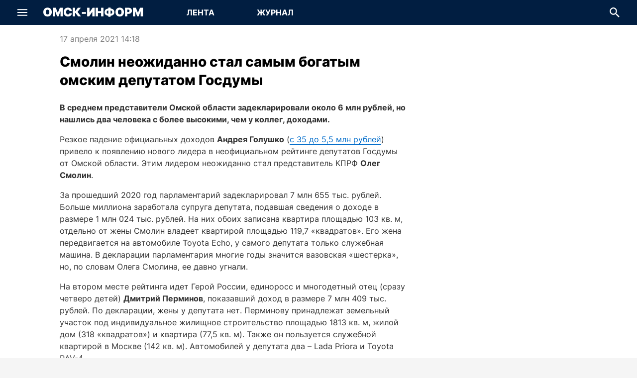

--- FILE ---
content_type: text/css; charset=UTF-8
request_url: https://omskinform.ru/_next/static/css/459ae2a4b923a9c1.css
body_size: 87
content:
.markdown h1,.markdown h2{font-weight:700}.markdown h1{font-size:1.25rem}.markdown h2{font-size:1.125rem}.markdown>iframe,.markdown>video{aspect-ratio:16/9}.markdown a{color:#006cca;border-bottom:1px solid #006cca}.markdown a u{border-bottom:none}.markdown u{text-decoration:none;border-bottom:1px solid rgba(0,0,0,.3)}.markdown u a{border-bottom:none}.markdown>blockquote,.markdown>div,.markdown>h1,.markdown>h2,.markdown>h3,.markdown>h4,.markdown>h5,.markdown>h6,.markdown>iframe,.markdown>img,.markdown>ol,.markdown>p,.markdown>ul,.markdown>video{margin-bottom:1rem}.markdown>blockquote:last-child,.markdown>div:last-child,.markdown>h1:last-child,.markdown>h2:last-child,.markdown>h3:last-child,.markdown>h4:last-child,.markdown>h5:last-child,.markdown>h6:last-child,.markdown>iframe:last-child,.markdown>img:last-child,.markdown>ol:last-child,.markdown>p:last-child,.markdown>ul:last-child,.markdown>video:last-child{margin-bottom:0}.markdown>ul{margin-left:1.25rem}.markdown>ul li{list-style-type:disc}.markdown>ol{margin-left:1.25rem}.markdown>ol li{list-style-type:decimal}.markdown>b>img,.markdown>blockquote>p img,.markdown>blockquote>p:not(:last-child),.markdown>div>img,.markdown>p>img,.markdown>strong>img{margin-bottom:1rem}.markdown>blockquote>p img{margin-top:1rem}.markdown img{display:inline-block}.CookieConsent_cookie__yVJkA h1{font-size:1.75rem!important}@media(max-width:319px){.CookieConsent_cookie__yVJkA h1{font-size:1.25rem!important}}.CookieConsent_cookie__yVJkA h2{font-size:1rem!important}.CookieConsent_cookie__yVJkA h1,.CookieConsent_cookie__yVJkA h2,.CookieConsent_cookie__yVJkA h3,.CookieConsent_cookie__yVJkA h4,.CookieConsent_cookie__yVJkA h5,.CookieConsent_cookie__yVJkA h6,.CookieConsent_cookie__yVJkA p{margin-bottom:0!important;padding-top:.25rem;padding-bottom:.25rem}.CookieConsent_cookie__yVJkA a{color:#ef6327!important;border-bottom-color:#ef6327!important}